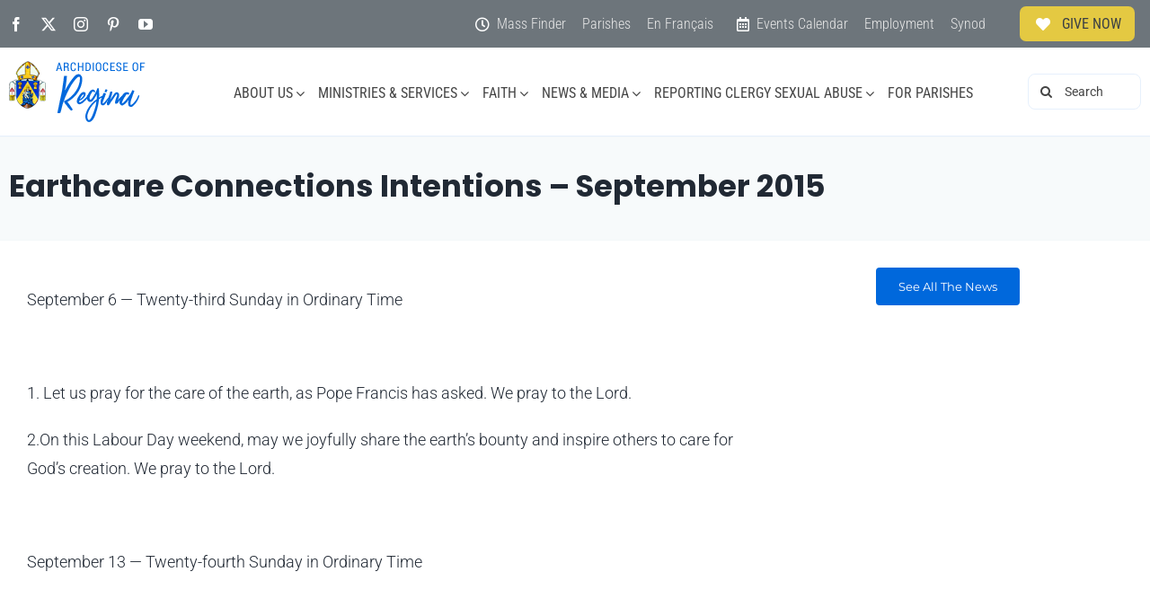

--- FILE ---
content_type: text/css
request_url: https://archregina.sk.ca/wp-content/themes/Avada-Child-Theme-Archregina/style.css?ver=787611c265af5afb9134c72fe60501ba
body_size: -272
content:
/*
Theme Name: Avada Child Archdiocese of Regina
Description: Child theme for Avada theme
Author: ThemeFusion Adapted by CJamesRun
Author URI: https://archregina.sk.ca
Template: Avada
Version: 1.5.0
Text Domain:  Avada
*/